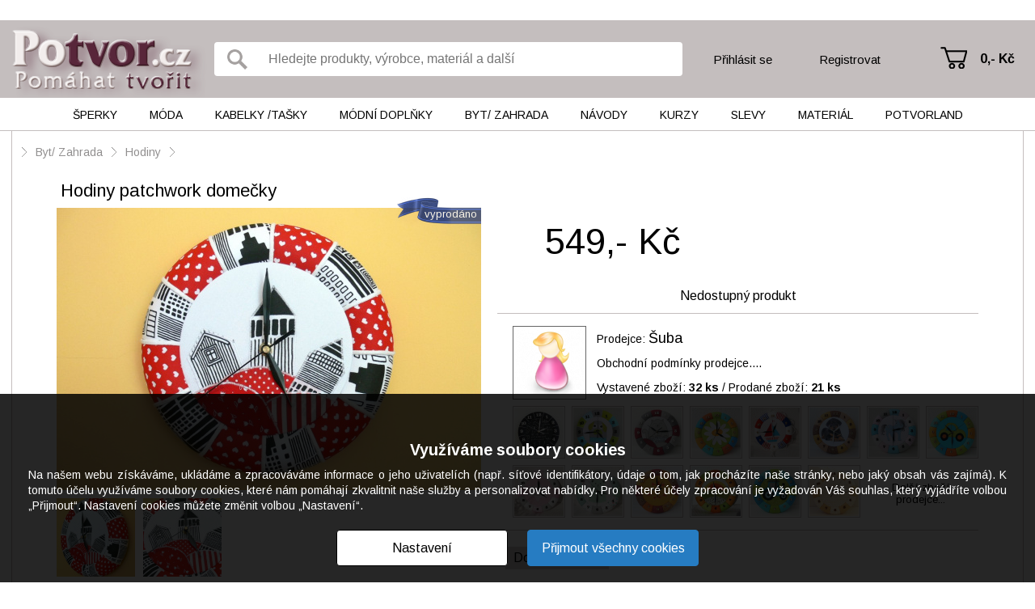

--- FILE ---
content_type: text/html; charset=UTF-8
request_url: https://potvor.cz/obchod/hodiny-patchwork-domecky-7153173.html
body_size: 8426
content:
<!DOCTYPE html>
<html lang="cs">
<head>
        <script>var dataLayer = [];</script>
            <meta http-equiv="Content-Type" content="text/html; charset=utf-8" />
        <title>Hodiny patchwork domečky – Potvor - pomáhat tvořit</title>
    <meta name="author" content="" />
    <meta name="keywords" content="potvor,pomáhat,tvořit,hodiny,patchwork,domečky,závěsné,průměr,27cm,tloušťka" />
    <meta name="description" content="Závěsné hodiny průměr 27cm. Tloušťka 6cm. Hodiny jsou tvořeny kombinací patchoworkových" />
    <meta name="robots" content="all" />
    <link href='https://fonts.googleapis.com/css?family=PT+Sans:400,700,400italic,700italic&amp;subset=latin,latin-ext' rel='stylesheet' type='text/css'>
    <link rel="shortcut icon" href="/images/favicon.ico" />
                <meta property="og:image" content="https://potvor.cz/files/products/P/1/5/P1520536.JPG?position-x=196&position-y=0&position-width=797&position-height=797"/>
        <link href='https://fonts.googleapis.com/css?family=Arimo:400,400italic,700,700italic' rel='stylesheet' type='text/css'>

                    <script src="/plugins/cookie-approve/cookie-approve-default.js?t=1729247098" type="text/javascript"></script>
                                <link href="/classes/web-speed.php.reset.css?t=1363095177" rel="stylesheet" type="text/css" />
                                <link href="/classes/web-speed.php.uniweb.css?t=1732096952" rel="stylesheet" type="text/css" />
                                <link href="/classes/web-speed.php.cookie.css?t=1729247098" rel="stylesheet" type="text/css" />
                                <link href="/classes/web-speed.php.userdata.css?t=1363095195" rel="stylesheet" type="text/css" />
                <!-- Facebook Pixel Code -->
    <script>
    !function(f,b,e,v,n,t,s){if(f.fbq)return;n=f.fbq=function(){n.callMethod?
    n.callMethod.apply(n,arguments):n.queue.push(arguments)};if(!f._fbq)f._fbq=n;
    n.push=n;n.loaded=!0;n.version='2.0';n.queue=[];t=b.createElement(e);t.async=!0;
    t.src=v;s=b.getElementsByTagName(e)[0];s.parentNode.insertBefore(t,s)}(window,
    document,'script','https://connect.facebook.net/en_US/fbevents.js');
    fbq('init', '473769362806529'); // Insert your pixel ID here.
    fbq('track', 'PageView');
    </script>
    <noscript><img height="1" width="1" style="display:none"
    src="https://www.facebook.com/tr?id=473769362806529&ev=PageView&noscript=1"
    /></noscript>
    <!-- DO NOT MODIFY -->
    <!-- End Facebook Pixel Code -->

</head>
<body class="IsChrome Site-17 ">
        <!-- Google Tag Manager -->
        <noscript><iframe data-data-src="//www.googletagmanager.com/ns.html?id=GTM-5JD63BRP" src="/skin/default/img/empty.gif" data-src="//www.googletagmanager.com/ns.html?id=GTM-5JD63BRP" src="/skin/default/img/empty.gif"
        height="0" width="0"></iframe></noscript>
        <script>(function(w,d,s,l,i){w[l]=w[l]||[];w[l].push({'gtm.start':
        new Date().getTime(),event:'gtm.js'});var f=d.getElementsByTagName(s)[0],
        j=d.createElement(s),dl=l!='dataLayer'?'&l='+l:'';j.async=true;j.src=
                        '//www.googletagmanager.com/gtm.js?id='+i+dl;f.parentNode.insertBefore(j,f);
        })(window,document,'script','dataLayer','GTM-5JD63BRP');</script>
        <!-- End Google Tag Manager -->
        



<div class="MyMenu">
</div>


<div class="Header">
	<div class="wrapper">
        <a class="Logo" href="/" title="Potvor.cz - Pomáhat tvořit"><span>Potvor.cz - Pomáhat tvořit</span></a>
        <div class="container">
            <form class="SearchForm" action="/potvor/">
    <input type="submit" value="" title="Vyhledat">
    <input type="text" placeholder="Hledejte produkty, výrobce, materiál a další" title="Hledejte produkty, výrobce, materiál a další" value="" name="search">
</form>
            <div class="Login">
            <a class="prihlasit" href="/prodejci/prihlasit/">Přihlásit se</a>
        <a class="registrovat" href="/prodejci/registrovat/">Registrovat</a>
    </div>
            <div class="Nakupni_kosik" data-jquery="nakupni_kosik">
    <a href="/kosik/" title="Přejít na košík" class="">
                    0,-&nbsp;Kč            </a>
</div>
        </div>
	</div>
</div>

<div class="Menu">
	<div class="wrapper">
        <ul class="cm_1">
                   <li class="cm_1  ">
            <a href="/obchod/sperky-4/" class="cm_1 ">Šperky</a>
                                        <ul class="cm_2">
                                                                                        <li class="cm_2 ">
                            <a href="/obchod/sperky-4/souprava-sperku-15/" class="">Souprava šperků</a>
                        </li>
                                                                    <li class="cm_2 ">
                            <a href="/obchod/sperky-4/nahrdelnik-21/" class="">Náhrdelník </a>
                        </li>
                                                                    <li class="cm_2 ">
                            <a href="/obchod/sperky-4/privesek-bez-retizku-350/" class="">Přívěsek bez řetízku</a>
                        </li>
                                                                    <li class="cm_2 ">
                            <a href="/obchod/sperky-4/nausnice-23/" class="">Náušnice</a>
                        </li>
                                                                    <li class="cm_2 ">
                            <a href="/obchod/sperky-4/naramek-22/" class="">Náramek</a>
                        </li>
                                                                    <li class="cm_2 ">
                            <a href="/obchod/sperky-4/nakotnik-72/" class="">Nákotník</a>
                        </li>
                                                                    <li class="cm_2 ">
                            <a href="/obchod/sperky-4/prsten-29/" class="">Prsten</a>
                        </li>
                                                                    <li class="cm_2 ">
                            <a href="/obchod/sperky-4/broz-5/" class="">Brož</a>
                        </li>
                                                                    <li class="cm_2 ">
                            <a href="/obchod/sperky-4/placky-vseho-druhu-351/" class="">Placky všeho druhu</a>
                        </li>
                                                                    <li class="cm_2 ">
                            <a href="/obchod/sperky-4/ozdoba-do-vlasu-56/" class="">Ozdoba do vlasů</a>
                        </li>
                                                                    <li class="cm_2 ">
                            <a href="/obchod/sperky-4/gumicka-sponka-celenka-broz-do-99-352/" class="">Gumička, sponka, čelenka, brož do 99,-</a>
                        </li>
                                                                    <li class="cm_2 ">
                            <a href="/obchod/sperky-4/privesek-na-klice-kabelku-mobil-321/" class="">Přívěsek na klíče, kabelku, mobil</a>
                        </li>
                                                                    <li class="cm_2 ">
                            <a href="/obchod/sperky-4/zrcatko-hacek-na-kabelku-pouzdro-na-vizitky-lekovka-331/" class="">Zrcátko, háček na kabelku, pouzdro na vizitky, lékovka</a>
                        </li>
                                                                    <li class="cm_2 ">
                            <a href="/obchod/sperky-4/manzetove-knoflicky-placatka-320/" class="">Manžetové knoflíčky, placatka</a>
                        </li>
                                                                    <li class="cm_2 ">
                            <a href="/obchod/sperky-4/hodinky-306/" class="">Hodinky</a>
                        </li>
                                                                    <li class="cm_2 ">
                            <a href="/obchod/sperky-4/ruzenec-319/" class="">Růženec</a>
                        </li>
                                                                    <li class="cm_2 ">
                            <a href="/obchod/sperky-4/orgonit-kyvadlo-27/" class="">Orgonit, kyvadlo</a>
                        </li>
                                                                    <li class="cm_2 ">
                            <a href="/obchod/sperky-4/kovova-zalozka-do-knihy-322/" class="">Kovová záložka do knihy</a>
                        </li>
                                    </ul>
                    </li>
                   <li class="cm_1  ">
            <a href="/obchod/moda-3/" class="cm_1 ">Móda</a>
                                        <ul class="cm_2">
                                                                                        <li class="cm_2 ">
                            <a href="/obchod/moda-3/saty-jaro-leto-kratky-rukav-31/" class="">Šaty JARO/LÉTO - KRÁTKÝ RUKÁV</a>
                        </li>
                                                                    <li class="cm_2 ">
                            <a href="/obchod/moda-3/saty-podzim-zima-dlouhy-rukav-345/" class="">Šaty PODZIM/ZIMA - DLOUHÝ RUKÁV</a>
                        </li>
                                                                    <li class="cm_2 ">
                            <a href="/obchod/moda-3/sukne-315/" class="">Sukně</a>
                        </li>
                                                                    <li class="cm_2 ">
                            <a href="/obchod/moda-3/tricko-halenka-tunika-top-kratky-rukav-34/" class="">Tričko, halenka, tunika, top - KRÁTKÝ RUKÁV</a>
                        </li>
                                                                    <li class="cm_2 ">
                            <a href="/obchod/moda-3/tricko-halenka-tunika-bolerko-dlouhy-rukav-10/" class="">Tričko, halenka, tunika, bolerko - DLOUHÝ RUKÁV</a>
                        </li>
                                                                    <li class="cm_2 ">
                            <a href="/obchod/moda-3/mikina-svetrik-vesta-70/" class="">Mikina, svetřík, vesta</a>
                        </li>
                                                                    <li class="cm_2 ">
                            <a href="/obchod/moda-3/obleceni-pro-dospele-pletene-hackovane-392/" class="">Oblečení pro dospělé - PLETENÉ/HÁČKOVANÉ</a>
                        </li>
                                                                    <li class="cm_2 ">
                            <a href="/obchod/moda-3/kabatek-bunda-kardigan-blejzr-sako-ponco-12/" class="">Kabátek, bunda, kardigan, blejzr, sako, pončo</a>
                        </li>
                                                                    <li class="cm_2 ">
                            <a href="/obchod/moda-3/kalhoty-teplaky-leginy-kamase-14/" class="">Kalhoty, tepláky, legíny, kamaše</a>
                        </li>
                                                                    <li class="cm_2 ">
                            <a href="/obchod/moda-3/spodni-pradlo-plavky-391/" class="">Spodní prádlo, plavky</a>
                        </li>
                                                                    <li class="cm_2 ">
                            <a href="/obchod/moda-3/pyzamo-nocni-kosile-maska-na-spani-91/" class="">Pyžamo, noční košile, maska na spaní</a>
                        </li>
                                                                    <li class="cm_2 ">
                            <a href="/obchod/moda-3/obleceni-pro-deti-od-3-let-83/" class="">Oblečení PRO DĚTI OD 3 LET</a>
                        </li>
                                                                    <li class="cm_2 ">
                            <a href="/obchod/moda-3/obleceni-pro-deti-do-3-let-333/" class="">Oblečení PRO DĚTI DO 3 LET</a>
                        </li>
                                                                    <li class="cm_2 ">
                            <a href="/obchod/moda-3/panske-obleceni-312/" class="">Pánské oblečení</a>
                        </li>
                                                                    <li class="cm_2 ">
                            <a href="/obchod/moda-3/obuv-tkanicky-do-bot-57/" class="">Obuv, tkaničky do bot</a>
                        </li>
                                    </ul>
                    </li>
                   <li class="cm_1  ">
            <a href="/obchod/kabelky-tasky-298/" class="cm_1 ">Kabelky  /tašky</a>
                                        <ul class="cm_2">
                                                                                        <li class="cm_2 ">
                            <a href="/obchod/kabelky-tasky-298/kabelka-a-taska-nad-500-13/" class="">Kabelka a taška nad 500,-</a>
                        </li>
                                                                    <li class="cm_2 ">
                            <a href="/obchod/kabelky-tasky-298/kabelka-taska-batoh-do-500-363/" class="">Kabelka, taška, batoh do 500,-</a>
                        </li>
                                                                    <li class="cm_2 ">
                            <a href="/obchod/kabelky-tasky-298/batoh-78/" class="">Batoh</a>
                        </li>
                                                                    <li class="cm_2 ">
                            <a href="/obchod/kabelky-tasky-298/ledvinka-305/" class="">Ledvinka</a>
                        </li>
                                                                    <li class="cm_2 ">
                            <a href="/obchod/kabelky-tasky-298/kosmeticka-tasticka-kapsicka-etue-klicenka-80/" class="">Kosmetická taštička, kapsička, etue, klíčenka</a>
                        </li>
                                                                    <li class="cm_2 ">
                            <a href="/obchod/kabelky-tasky-298/penezenka-dokladovka-76/" class="">Peněženka, dokladovka</a>
                        </li>
                                                                    <li class="cm_2 ">
                            <a href="/obchod/kabelky-tasky-298/obal-na-bryle-334/" class="">Obal na brýle</a>
                        </li>
                                                                    <li class="cm_2 ">
                            <a href="/obchod/kabelky-tasky-298/obal-na-mobil-tablet-ctecku-79/" class="">Obal na mobil, tablet, čtečku</a>
                        </li>
                                                                    <li class="cm_2 ">
                            <a href="/obchod/kabelky-tasky-298/obal-na-knihu-zalozka-347/" class="">Obal na knihu, záložka</a>
                        </li>
                                                                    <li class="cm_2 ">
                            <a href="/obchod/kabelky-tasky-298/diar-denik-zapisnik-blok-348/" class="">Diář, deník, zápisník, blok</a>
                        </li>
                                                                    <li class="cm_2 ">
                            <a href="/obchod/kabelky-tasky-298/plenkovnik-prebalovaci-podlozka-obal-na-ockovaci-prukaz-346/" class="">Plenkovník, přebalovací podložka, obal na očkovací průkaz</a>
                        </li>
                                    </ul>
                    </li>
                   <li class="cm_1  ">
            <a href="/obchod/modni-doplnky-36/" class="cm_1 ">Módní doplňky </a>
                                        <ul class="cm_2">
                                                                                        <li class="cm_2 ">
                            <a href="/obchod/modni-doplnky-36/pokryvka-hlavy-cepice-souprava-damska-panska-65/" class="">Pokrývka hlavy, čepice, souprava - dámská/pánská</a>
                        </li>
                                                                    <li class="cm_2 ">
                            <a href="/obchod/modni-doplnky-36/celenka-damska-panska-307/" class="">Čelenka - dámská/pánská</a>
                        </li>
                                                                    <li class="cm_2 ">
                            <a href="/obchod/modni-doplnky-36/satek-sal-nakrcnik-damska-panska-66/" class="">Šátek, šál, nákrčník - dámská/pánská</a>
                        </li>
                                                                    <li class="cm_2 ">
                            <a href="/obchod/modni-doplnky-36/rukavice-natepniky-damske-panske-262/" class="">Rukavice, nátepníky - dámské/pánské</a>
                        </li>
                                                                    <li class="cm_2 ">
                            <a href="/obchod/modni-doplnky-36/ponozky-navleky-damske-panske-280/" class="">Ponožky, návleky - dámské/pánské</a>
                        </li>
                                                                    <li class="cm_2 ">
                            <a href="/obchod/modni-doplnky-36/deti-cepice-celenka-nakrcnik-rukavice-ponozky-332/" class="">DĚTI - čepice, čelenka, nákrčník, rukavice, ponožky</a>
                        </li>
                                                                    <li class="cm_2 ">
                            <a href="/obchod/modni-doplnky-36/kravata-motylek-sle-klobouk-77/" class="">Kravata, motýlek, šle, klobouk</a>
                        </li>
                                                                    <li class="cm_2 ">
                            <a href="/obchod/modni-doplnky-36/opasek-67/" class="">Opasek</a>
                        </li>
                                                                    <li class="cm_2 ">
                            <a href="/obchod/modni-doplnky-36/vse-pro-svatbu-239/" class="">Vše pro svatbu</a>
                        </li>
                                                                    <li class="cm_2 ">
                            <a href="/obchod/modni-doplnky-36/oblecek-pro-panenku-medvidka-276/" class="">Obleček pro panenku, medvídka</a>
                        </li>
                                                                    <li class="cm_2 ">
                            <a href="/obchod/modni-doplnky-36/svaty-krest-perinka-zavinovacka-304/" class="">Svatý křest, peřinka, zavinovačka</a>
                        </li>
                                    </ul>
                    </li>
                   <li class="cm_1  ">
            <a href="/obchod/byt-zahrada-2/" class="cm_1 ">Byt/ Zahrada</a>
                                        <ul class="cm_2">
                                                                                        <li class="cm_2 ">
                            <a href="/obchod/byt-zahrada-2/nadobi-20/" class="">Nádobí</a>
                        </li>
                                                                    <li class="cm_2 ">
                            <a href="/obchod/byt-zahrada-2/site-textilni-a-plstene-vyrobky-302/" class="">Šité, textilní a plstěné výrobky </a>
                        </li>
                                                                    <li class="cm_2 ">
                            <a href="/obchod/byt-zahrada-2/krabicka-truhlicka-sperkovnice-pokladnicka-tuzkovnik-94/" class="">Krabička, truhlička, šperkovnice, pokladnička, tužkovník</a>
                        </li>
                                                                    <li class="cm_2 ">
                            <a href="/obchod/byt-zahrada-2/floristika-venec-vanocni-a-adventni-svicen-9/" class="">Floristika, věnec, vánoční a adventní svícen</a>
                        </li>
                                                                    <li class="cm_2 ">
                            <a href="/obchod/byt-zahrada-2/kuchynsky-textil-342/" class="">Kuchyňský textil</a>
                        </li>
                                                                    <li class="cm_2 ">
                            <a href="/obchod/byt-zahrada-2/polstar-povlak-na-polstar-puff-343/" class="">Polštář, povlak na polštář, puff</a>
                        </li>
                                                                    <li class="cm_2 ">
                            <a href="/obchod/byt-zahrada-2/hracka-chrastitko-hra-11/" class="">Hračka, chrastítko, hra</a>
                        </li>
                                                                    <li class="cm_2 ">
                            <a href="/obchod/byt-zahrada-2/drevo-a-nabytek-327/" class="">Dřevo a nábytek</a>
                        </li>
                                                                    <li class="cm_2 ">
                            <a href="/obchod/byt-zahrada-2/hackovane-pletene-vysivane-tkane-motane-17/" class="">Háčkované, pletené, vyšívané, tkané, motané</a>
                        </li>
                                                                    <li class="cm_2 ">
                            <a href="/obchod/byt-zahrada-2/svicka-svicen-lucerna-33/" class="">Svíčka, svícen, lucerna</a>
                        </li>
                                                                    <li class="cm_2 ">
                            <a href="/obchod/byt-zahrada-2/keramika-beton-kamen-sadra-8/" class="">Keramika, beton, kámen, sádra</a>
                        </li>
                                                                    <li class="cm_2 ">
                            <a href="/obchod/byt-zahrada-2/dratovane-a-vyrobky-z-koralku-85/" class="">Drátované a výrobky z korálků</a>
                        </li>
                                                                    <li class="cm_2 ">
                            <a href="/obchod/byt-zahrada-2/papir-35/" class="">Papír</a>
                        </li>
                                                                    <li class="cm_2 ">
                            <a href="/obchod/byt-zahrada-2/obraz-obrazek-do-500-356/" class="">Obraz, obrázek do 500,-</a>
                        </li>
                                                                    <li class="cm_2 ">
                            <a href="/obchod/byt-zahrada-2/obraz-nad-500-24/" class="">Obraz nad 500,-</a>
                        </li>
                                                                    <li class="cm_2 ">
                            <a href="/obchod/byt-zahrada-2/lapac-snu-mandala-macrame-339/" class="">Lapač snů, mandala, macramé</a>
                        </li>
                                                                    <li class="cm_2 ">
                            <a href="/obchod/byt-zahrada-2/3d-tisk-fimo-pryskyrice-plast-361/" class="">3D tisk, fimo, pryskyřice, plast</a>
                        </li>
                                                                    <li class="cm_2 ">
                            <a href="/obchod/byt-zahrada-2/sklenene-vyrobky-kraslice-328/" class="">Skleněné výrobky, kraslice</a>
                        </li>
                                                                    <li class="cm_2 ">
                            <a href="/obchod/byt-zahrada-2/kosik-kos-osatka-prouti-300/" class="">Košík, koš, ošatka, proutí</a>
                        </li>
                                                                    <li class="cm_2 ">
                            <a href="/obchod/byt-zahrada-2/dekoracni-pernicky-364/" class="">Dekorační perníčky</a>
                        </li>
                                                                    <li class="cm_2 ">
                            <a href="/obchod/byt-zahrada-2/deka-prehoz-povleceni-340/" class="">Deka, přehoz, povlečení</a>
                        </li>
                                                                    <li class="cm_2 ">
                            <a href="/obchod/byt-zahrada-2/kovove-vyrobky-323/" class="">Kovové výrobky</a>
                        </li>
                                                                    <li class="cm_2 ">
                            <a href="/obchod/byt-zahrada-2/hodiny-58/" class="">Hodiny</a>
                        </li>
                                                                    <li class="cm_2 ">
                            <a href="/obchod/byt-zahrada-2/kosmetika-16/" class="">Kosmetika</a>
                        </li>
                                                                    <li class="cm_2 ">
                            <a href="/obchod/byt-zahrada-2/vse-pro-zviratka-96/" class="">Vše pro zvířátka</a>
                        </li>
                                    </ul>
                    </li>
                   <li class="cm_1  ">
            <a href="/obchod/navody-37/" class="cm_1 ">Návody</a>
                                        <ul class="cm_2">
                                            <li class="cm_2">
                            <a href="/navody/" class="">Návody zdarma</a>
                        </li>
                                                                                                <li class="cm_2 ">
                            <a href="/obchod/navody-37/navody-81/" class="">Návody</a>
                        </li>
                                                                    <li class="cm_2 ">
                            <a href="/obchod/navody-37/reklama-pro-prodejce-101/" class="">REKLAMA PRO PRODEJCE</a>
                        </li>
                                    </ul>
                    </li>
                   <li class="cm_1  ">
            <a href="/obchod/kurzy-365/" class="cm_1 ">Kurzy</a>
                                        <ul class="cm_2">
                                                                                        <li class="cm_2 ">
                            <a href="/obchod/kurzy-365/kurzy-395/" class="">Kurzy</a>
                        </li>
                                    </ul>
                    </li>
                   <li class="cm_1  ">
            <a href="/obchod/slevy-38/" class="cm_1 ">Slevy</a>
                                        <ul class="cm_2">
                                                                                        <li class="cm_2 ">
                            <a href="/obchod/slevy-38/sperky-52/" class="">Šperky</a>
                        </li>
                                                                    <li class="cm_2 ">
                            <a href="/obchod/slevy-38/kabelky-a-tasky-299/" class="">Kabelky a tašky</a>
                        </li>
                                                                    <li class="cm_2 ">
                            <a href="/obchod/slevy-38/moda-51/" class="">Móda</a>
                        </li>
                                                                    <li class="cm_2 ">
                            <a href="/obchod/slevy-38/modni-doplnky-54/" class="">Módní doplňky</a>
                        </li>
                                                                    <li class="cm_2 ">
                            <a href="/obchod/slevy-38/do-bytu-50/" class="">Do bytu</a>
                        </li>
                                                                    <li class="cm_2 ">
                            <a href="/obchod/slevy-38/navody-a-kurzy-55/" class="">Návody a kurzy</a>
                        </li>
                                    </ul>
                    </li>
                   <li class="cm_1  material">
            <a href="/obchod/material-39/" class="cm_1 ">Materiál</a>
                                        <ul class="cm_2">
                                                                                        <li class="cm_2 ">
                            <a href="/obchod/material-39/koralky-204/" class="">Korálky</a>
                        </li>
                                                                    <li class="cm_2 ">
                            <a href="/obchod/material-39/komponenty-205/" class="">Komponenty</a>
                        </li>
                                                                    <li class="cm_2 ">
                            <a href="/obchod/material-39/navlekovy-material-206/" class="">Návlekový materiál</a>
                        </li>
                                                                    <li class="cm_2 ">
                            <a href="/obchod/material-39/scrapbooking-207/" class="">Scrapbooking</a>
                        </li>
                                                                    <li class="cm_2 ">
                            <a href="/obchod/material-39/dekorace-a-decoupage-210/" class="">Dekorace a decoupage</a>
                        </li>
                                                                    <li class="cm_2 ">
                            <a href="/obchod/material-39/latky-metraz-209/" class="">Látky, metráž</a>
                        </li>
                                                                    <li class="cm_2 ">
                            <a href="/obchod/material-39/textil-galanterie-211/" class="">Textil, galanterie</a>
                        </li>
                                                                    <li class="cm_2 ">
                            <a href="/obchod/material-39/fimo-212/" class="">Fimo</a>
                        </li>
                                                                    <li class="cm_2 ">
                            <a href="/obchod/material-39/kristalova-pryskyrice-213/" class="">Křišťálová pryskyřice</a>
                        </li>
                                                                    <li class="cm_2 ">
                            <a href="/obchod/material-39/barvy-a-laky-214/" class="">Barvy a laky</a>
                        </li>
                                                                    <li class="cm_2 ">
                            <a href="/obchod/material-39/ostatni-215/" class="">Ostatní</a>
                        </li>
                                    </ul>
                    </li>
    
    
        <li class="cm_1 ">
        <a href="/potvorland/" class="cm_1 potvorland " title="Potvorland">
            Potvorland            <ul class="cm_2">
                <li class="cm_2 ">
                    <a href="/potvorland/" class="">Články a zajímavosti</a>
                </li>
                <li class="cm_2 ">
                    <a href="/diskuze-kluby/" class="">Diskuze a kluby</a>
                </li>
                            </ul>
        </a>
    </li>
</ul>
	</div>
</div>

<div class="Languages">
    <a class="active"        href="/cz/obchod/">cz    </a>
</div>


    <div class="Content OneCell">
    <div class="wrapper large">
            <div class="BreadCrumb">
                    <span class="arrow"></span>
                                                                <a href="/obchod/byt-zahrada-2/" class="">Byt/ Zahrada</a>
                                                                    <span class="arrow"></span>
                                                                                <a href="/obchod/byt-zahrada-2/hodiny-58/" class="">Hodiny</a>
                                                                    <span class="arrow"></span>
                                                                                <a href="/obchod/hodiny-patchwork-domecky-7153173.html" class="last"></a>
                                                                    </div>
            
                                    <div class="MainWithoutSubmenu ">
                        
                                                                
                                
                                    <div class="ProductDetail" data-name="Hodiny patchwork domečky" data-price="549.00" data-id="7153173" data-group="Hodiny"> 
    
                                    
            <div class="left">
                <div class="images">
                    <h1>Hodiny patchwork domečky</h1>
                    <div class="main-image">                        <a href="/files/products/P/1/5/P1520536.JPG?main" class="big-image" title="Hodiny patchwork domečky" rel="colorbox">
                            <img src="/files/products/P/1/5/P1520536.JPG?main&amp;max-width=525&amp;filemtime=1475076172" alt="Hodiny patchwork domečky" />
                        </a>
                        <div class="Flags">
                                                            <div class="flag soldOutFlag">vyprodáno</div>                                                    </div>
                    </div>
                                            <div class="Photogallery">
                                                                                            <a href="/files/products/P/1/5/P1520538.JPG" class="CenteredImage" title="Hodiny patchwork domečky" rel="colorbox">
            <img src="/files/products/P/1/5/P1520538.JPG?crop-width=97&amp;crop-height=97&amp;filemtime=1475076173" width="97" height="97" alt="Hodiny patchwork domečky" />&nbsp;<span class="shadow"></span>
</a>
                                                                                                    <a href="/files/products/P/1/5/P1520540.JPG" class="CenteredImage" title="Hodiny patchwork domečky" rel="colorbox">
            <img src="/files/products/P/1/5/P1520540.JPG?crop-width=97&amp;crop-height=97&amp;filemtime=1475076173" width="97" height="97" alt="Hodiny patchwork domečky" />&nbsp;<span class="shadow"></span>
</a>
                                                            </div>
                        <div class="_clear"></div>
                                    </div>
                <div class="fbPanel">
                    <div class="fb-like" data-href="https://potvor.cz/obchod/hodiny-patchwork-domecky-7153173.html" data-send="true" data-width="450" data-show-faces="true"></div>
                </div>
            </div>
            <div class="right">
                <div class="container">
                    <div class="information">
                        <div class="top">
                            <div class="price">
                                                                549,-&nbsp;Kč                            </div>
                            <div class="basket">
                                                                
                                <div class="addToBasketContainer">
                                                                                                                                                </div>
                            </div>
                        </div>
                        <div class="bottom">
                                                            <div class="line">
                                    <span class="value">Nedostupný produkt</span>
                                </div>
                                                    </div>
                    </div>
                    <div class="vendorInformation">
                        <div class="vendor">
                                                        
        <a href="/suba/"
                    class="CenteredImage image"
                    title="Šuba"
                    rel=""
                     >
                    
                        <img src="/images/female_avatar.png?max-width=87&amp;max-height=87"
                           alt="Šuba" />
        </a>                            <div class="line">
                                Prodejce: <a class="nickname" href="/suba/" title="Zobrazit uživatele Šuba">Šuba</a>
                            </div>
                            <div class="line">
                                                                <a class="VendorObchodniPodminky" data-id="16987" href="#">Obchodní podmínky prodejce....</a>
                                                            </div>
                            <div class="line link">
                                <a href="/suba/zbozi/?productsView=5">Vystavené zboží: <strong>32&nbsp;ks</strong></a> / <a href="/suba/zbozi/?productsView=2">Prodané zboží: <strong>21&nbsp;ks</strong></a>
                            </div>
                            <div class="_clear"></div>
                        </div>
                        <div class="productsList">
                                                                                                                        <a href="/obchod/matematicke-25885279.html" title="Matematické">
                                    <span class="niceImage sold_goods"><img width="61" height="61" src="/files/products/P/1/5/P1560970.JPG?position-x=239&position-y=19&position-width=764&position-height=764&amp;crop-width=61&amp;crop-height=61&amp;filemtime=1602788956" alt="Matematické"></span>
                                </a>
                                                                                            <a href="/obchod/pejsek-25885277.html" title="Pejsek">
                                    <span class="niceImage sold_goods"><img width="61" height="61" src="/files/products/P/1/5/P1560981.JPG?position-x=213&position-y=0&position-width=797&position-height=797&amp;crop-width=61&amp;crop-height=61&amp;filemtime=1602788743" alt="Pejsek"></span>
                                </a>
                                                                                            <a href="/obchod/vinova-kocana-13842937.html" title="Vínová kočána">
                                    <span class="niceImage sold_goods"><img width="61" height="61" src="/files/products/P/1/5/P1540330.JPG?position-x=173&position-y=0&position-width=797&position-height=797&amp;crop-width=61&amp;crop-height=61&amp;filemtime=1521495994" alt="Vínová kočána"></span>
                                </a>
                                                                                            <a href="/obchod/kopretina-13842936.html" title="Kopretina">
                                    <span class="niceImage sold_goods"><img width="61" height="61" src="/files/products/P/1/5/P1540534.JPG?position-x=203&position-y=0&position-width=797&position-height=797&amp;crop-width=61&amp;crop-height=61&amp;filemtime=1521495841" alt="Kopretina"></span>
                                </a>
                                                                                            <a href="/obchod/lodicka-pro-namorniky-13842935.html" title="Lodička pro námořníky">
                                    <span class="niceImage sold_goods"><img width="61" height="61" src="/files/products/P/1/5/P1540718.JPG?position-x=0&position-y=174&position-width=797&position-height=797&amp;crop-width=61&amp;crop-height=61&amp;filemtime=1521495577" alt="Lodička pro námořníky"></span>
                                </a>
                                                                                            <a href="/obchod/hodiny-z-vasi-fotografie-13842933.html" title="Hodiny z Vaší fotografie">
                                    <span class="niceImage sold_goods"><img width="61" height="61" src="/files/products/P/1/5/P1540605.JPG?position-x=228&position-y=0&position-width=797&position-height=797&amp;crop-width=61&amp;crop-height=61&amp;filemtime=1521495408" alt="Hodiny z Vaší fotografie"></span>
                                </a>
                                                                                            <a href="/obchod/prvni-jednorozec-13842932.html" title="První jednorožec">
                                    <span class="niceImage sold_goods"><img width="61" height="61" src="/files/products/J/e/d/Jednorozec.jpg?position-x=160&position-y=0&position-width=637&position-height=637&amp;crop-width=61&amp;crop-height=61&amp;filemtime=1521495230" alt="První jednorožec"></span>
                                </a>
                                                                                            <a href="/obchod/auto-13842886.html" title="Auto">
                                    <span class="niceImage sold_goods"><img width="61" height="61" src="/files/products/b/9/2/b9200.JPG?position-x=231&position-y=28&position-width=765&position-height=765&amp;crop-width=61&amp;crop-height=61&amp;filemtime=1521488861" alt="Auto"></span>
                                </a>
                                                                                            <a href="/obchod/hvezda-na-nebi-13537131.html" title="Hvězda na nebi">
                                    <span class="niceImage sold_goods"><img width="61" height="61" src="/files/products/P/1/5/P1540635.JPG?position-x=200&position-y=0&position-width=797&position-height=797&amp;crop-width=61&amp;crop-height=61&amp;filemtime=1519306853" alt="Hvězda na nebi"></span>
                                </a>
                                                                                            <a href="/obchod/medved-ze-severu-13537130.html" title="Medvěd ze severu">
                                    <span class="niceImage sold_goods"><img width="61" height="61" src="/files/products/P/1/5/P1540624.JPG?position-x=156&position-y=0&position-width=797&position-height=797&amp;crop-width=61&amp;crop-height=61&amp;filemtime=1519306761" alt="Medvěd ze severu"></span>
                                </a>
                                                                                            <a href="/obchod/slunickove-13184539.html" title="Sluníčkové">
                                    <span class="niceImage sold_goods"><img width="61" height="61" src="/files/products/P/1/5/P1540485.JPG?position-x=188&position-y=0&position-width=797&position-height=797&amp;crop-width=61&amp;crop-height=61&amp;filemtime=1516721873" alt="Sluníčkové"></span>
                                </a>
                                                                                            <a href="/obchod/zapad-slunce-12708518.html" title="Západ slunce">
                                    <span class="niceImage sold_goods"><img width="61" height="61" src="/files/products/Z/a/p/Zapad-slunce-1.JPG?position-x=196&position-y=0&position-width=797&position-height=797&amp;crop-width=61&amp;crop-height=61&amp;filemtime=1513151710" alt="Západ slunce"></span>
                                </a>
                                                                                            <a href="/obchod/jede-traktor-je-to-zetor-12610660.html" title="Jede traktor je to Zetor">
                                    <span class="niceImage sold_goods"><img width="61" height="61" src="/files/products/T/r/a/Traktor-1.JPG?position-x=235&position-y=0&position-width=797&position-height=797&amp;crop-width=61&amp;crop-height=61&amp;filemtime=1512468931" alt="Jede traktor je to Zetor"></span>
                                </a>
                                                                                            <a href="/obchod/capuccino-12133037.html" title="Capuccino">
                                    <span class="niceImage sold_goods"><img width="61" height="61" src="/files/products/P/1/5/P1540244.JPG?position-x=237&position-y=0&position-width=797&position-height=797&amp;crop-width=61&amp;crop-height=61&amp;filemtime=1509271577" alt="Capuccino"></span>
                                </a>
                            
                            <a class="nextProducts" href="/suba/zbozi/?productsView=5">
                                Další zboží<br/>prodejce...
                            </a>
                        </div>
                        <div class="_clear"></div>
                    </div>
                    <div class="controls">
                        
                                                    <a class="cButton messageForCommunicate productTask" href="#">Dotaz ke zboží</a>
                        
                                                                                                                        
                                            </div>
                    <div class="_clear"></div>
                </div>
            </div>
            <div class="_clear"></div>
            <div class="description">
                <h2>Popis</h2>
                <p><p>Závěsné hodiny průměr 27cm. Tloušťka 6cm. Hodiny jsou tvořeny kombinací patchoworkových metod. Jsou vhodné do ložnice, kuchyně nebo na chalupu. Strojek hodin je na 1 tužkovou baterii AA.</p></p>
            </div>
            <div class="comments">
    <div class="_clear"></div>        <h2 id="komentare">Komentáře:</h2>
                    Komentáře mohou vkládat jen přihlášení uživatelé.
            </div>
<div class="_clear"></div>            </div>

                                        </div>

                <div class="_clear"></div>

	</div>
</div>
<div class="_clear"></div>
<div class="Foot">
    <div class="wrapper">
    <div class="links-line">
        <div>
        
        <a href="/pravidla-uzivani/">pravidla užívání</a> |
        <a href="/gdpr/">informace o nakládání s osobními údaji</a> |
        <a href="/jak-prodavat/">jak prodávat</a> |
        <a href="/jak-nakupovat/">jak nakupovat</a> |
        <a href="/kontakty/">kontakty</a> |
        <a href="/napiste-nam/">napište nám</a> |
        <a href="/o-nas/">o nás</a> |
        <a href="/napoveda/">nápověda</a> |
        <a href="/prodejci/">prodejci</a>
        </div>
        <div class="cisFoot">
        <a target="_blank" href="https://www.cis.cz/e-shopy-na-miru/" title="CIS – Eshop na míru">&copy; CIS – E shop na míru</a>
            <button class="cButton js-cookie-settings">Nastavení cookies</button>
        </div>
        <span class="face"><a href="http://www.facebook.com/potvor.cz" target="_blank">facebook</a></span>
    </div>
    <div class="_clear"></div>
    </div>
</div>
                <script src="/classes/web-speed.php.cisjquery.js?t=1472793223" type="text/javascript"></script>
                        <script src="/classes/session-forever.php?javascript=1" type="text/javascript"></script>
            <script type="text/javascript">
    var ABSOLUTE_URL='/';
    var DEBUG_THIS_PROJECT=false;
    var GOOGLE_ANALYTICS_CODE = 'UA-165617-7';
    var ACTUAL_VENDOR=0;
        var SitemapPresenter = "/";
                var CatalogPresenter = "/obchod/";
                var BasketPresenter = "/kosik/";
                var ContactFormPresenter = "/kontakty/";
                var ContactSoutezFormPresenter = "/napiste-nam-soutez/";
                var VendorPresenter = "/prodejci/";
                var PotvorlandPresenter = "/potvorland/";
                var MyProfilePresenter = "/muj-profil/";
                var MyTradePresenter = "/muj-obchod/";
                var DiscussionPresenter = "/diskuze-kluby/";
                var InstructionPresenter = "/navody/";
                var MyShoppingPresenter = "/moje-nakupy/";
                var NewsletterPresenter = "/newsletter/";
                var CollectionPresenter = "/vybery/";
                var TrendPresenter = "/trendy/";
                var BestVendorPresenter = "/nejlepsi-prodejci/";
                var SpecialSitesPresenter = "/specialni-stranky/";
                var packetaApi = '1bf53cd0f67ce4fc';
    </script>
        <script src="/classes/languages.php?javascript_file=1" type="text/javascript"></script>
                <script type="text/javascript">liveAdminAbsoluteUrl='/';</script>
                        <script src="/classes/web-speed.php.default.js?t=1732608462" type="text/javascript"></script>
                                <script src="/classes/web-speed.php.userdata.js?t=1363095195" type="text/javascript"></script>
                                <script src="/classes/web-speed.php.cookie.js?t=1729247098" type="text/javascript"></script>
                  </body>
</html>


--- FILE ---
content_type: text/html; charset=UTF-8
request_url: https://potvor.cz/plugins/cookie-approve/ajax.php
body_size: 5555
content:
{"container":"    <div class=\"CookieApprove\">\r\n        <h3>Vyu\u017e\u00edv\u00e1me soubory cookies<\/h3>\r\n        <p>\r\n            Na na\u0161em webu z\u00edsk\u00e1v\u00e1me, ukl\u00e1d\u00e1me a zpracov\u00e1v\u00e1me informace o jeho u\u017eivatel\u00edch (nap\u0159. s\u00ed\u0165ov\u00e9 identifik\u00e1tory, \u00fadaje o tom, jak proch\u00e1z\u00edte na\u0161e str\u00e1nky, nebo jak\u00fd obsah v\u00e1s zaj\u00edm\u00e1). K tomuto \u00fa\u010delu vyu\u017e\u00edv\u00e1me soubory cookies, kter\u00e9 n\u00e1m pom\u00e1haj\u00ed zkvalitnit na\u0161e slu\u017eby a personalizovat nab\u00eddky. Pro n\u011bkter\u00e9 \u00fa\u010dely zpracov\u00e1n\u00ed je vy\u017eadov\u00e1n V\u00e1\u0161 souhlas, kter\u00fd vyj\u00e1d\u0159\u00edte volbou \u201eP\u0159ijmout\u201c. Nastaven\u00ed cookies m\u016f\u017eete zm\u011bnit volbou \u201eNastaven\u00ed\u201c.        <\/p>\r\n        <a href=\"#\" class=\"showSettings gdpr-component-holder\">Nastaven\u00ed<\/a>\r\n        <a href=\"#\" class=\"approveAll gdpr-component-holder gdpr-component-holder-agree\">P\u0159ijmout v\u0161echny cookies<\/a>\r\n    <\/div>\r\n","content":"    <div class=\"CookieApproveSettings\" style=\"display: none;\">\r\n        <div class=\"CookieApproveSettingsContainer\">\r\n            <h2>Nastaven\u00ed cookies<\/h2>\r\n            <br>\r\n            <p>\r\n                Vyu\u017e\u00edv\u00e1me soubory cookies, a dal\u0161\u00ed technologie pro lep\u0161\u00ed u\u017eivatelsk\u00fd z\u00e1\u017eitek na webu. Existuje n\u011bkolik druh\u016f soubor\u016f cookies, kter\u00e9 vyu\u017e\u00edv\u00e1me ke sb\u011bru dat. Kliknut\u00edm na p\u0159ijmout v\u0161e ud\u011blujete souhlas vyu\u017e\u00edvat v\u0161echny typy t\u011bchto soubor\u016f pomoc\u00ed kter\u00fdch m\u016f\u017eeme naplno vyu\u017e\u00edvat n\u00e1stroje pro personalizaci nab\u00eddky slu\u017eeb.            <\/p>\r\n            <br>\r\n            <p>\r\n                V\u00edce informac\u00ed z\u00edsk\u00e1te na str\u00e1nce o souborech cookies. Sv\u00e9 preference nastaven\u00ed cookies vyj\u00e1d\u0159\u00edte kliknut\u00edm na p\u0159ep\u00edna\u010d (p\u0159ep\u00edna\u010d v poloze vpravo vyjad\u0159uje souhlas).            <\/p>\r\n            <div class=\"headerAgreeContainer\">\r\n                <h3>Nezbytn\u00e9 cookies<\/h3>\r\n                <label class=\"switch checked disabled\">\r\n                    <input type=\"checkbox\" checked disabled value=\"needed\">\r\n                    <span class=\"slider round\"><\/span>\r\n                    <span>\r\n                        <span class=\"agreeCookie\">V\u017edy povoleno<\/span>\r\n                        <span class=\"bannedCookie\">Zak\u00e1z\u00e1no<\/span>\r\n                    <\/span>\r\n                <\/label>\r\n            <\/div>\r\n            <p>\r\n                Tyto cookies jsou nezbytn\u00e9 pro zaji\u0161t\u011bn\u00ed z\u00e1kladn\u00ed funk\u010dnosti webov\u00fdch str\u00e1nek a nelze bez nich realizovat po\u017eadovanou funkcionalitu (nap\u0159. spr\u00e1vn\u00e9 zobrazen\u00ed str\u00e1nky, session id, nastaven\u00ed souhlas\u016f).            <\/p>\r\n            \r\n            <div class=\"headerAgreeContainer\">\r\n                <h3>V\u00fdkonnostn\u00ed cookies<\/h3>\r\n                <label class=\"switch\" id=\"analytics_storage\">\r\n                    <input type=\"checkbox\" name=\"agreeBtn[]\" value=\"analytics_storage\">\r\n                    <span class=\"slider round\"><\/span>\r\n                    <span>\r\n                        <span class=\"agreeCookie\">Povoleno<\/span>\r\n                        <span class=\"bannedCookie\">Zak\u00e1z\u00e1no<\/span>\r\n                    <\/span>\r\n                <\/label>\r\n            <\/div>\r\n            <p>\r\n                V\u00fdkonnostn\u00ed cookies shroma\u017e\u010fuj\u00ed anonymn\u00ed informace o nav\u0161t\u00edven\u00fdch str\u00e1nk\u00e1ch a o zp\u016fsobu vyu\u017eit\u00ed webu. Tyto cookies slou\u017e\u00ed ke zlep\u0161en\u00ed fungov\u00e1n\u00ed webov\u00fdch str\u00e1nek a umo\u017e\u0148uj\u00ed n\u00e1m zejm\u00e9na prov\u00e1d\u011bt relevantn\u00ed \u00fapravy za \u00fa\u010delem lep\u0161\u00ed z\u00e1kaznick\u00e9 zku\u0161enosti.            <\/p>\r\n            <div class=\"headerAgreeContainer\">\r\n                <h3>Reklamn\u00ed cookies<\/h3>\r\n                <label class=\"switch\" id=\"ad_storage\">\r\n                    <input type=\"checkbox\" name=\"agreeBtn[]\" value=\"ad_storage\">\r\n                    <span class=\"slider round\"><\/span>\r\n                    <span>\r\n                        <span class=\"agreeCookie\">Povoleno<\/span>\r\n                        <span class=\"bannedCookie\">Zak\u00e1z\u00e1no<\/span>\r\n                    <\/span>\r\n                <\/label>\r\n            <\/div>\r\n            <p>\r\n                Reklamn\u00ed cookies se vyu\u017e\u00edvaj\u00ed k zobrazov\u00e1n\u00ed c\u00edlen\u00e9 reklamy. Bez t\u011bchto cookies se v\u00e1m reklamy budou nad\u00e1le zobrazovat (po\u010det zobrazen\u00ed reklam nebude ni\u017e\u0161\u00ed), budou v\u0161ak pro v\u00e1s m\u00e9n\u011b relevantn\u00ed.            <\/p>\r\n            <div class=\"buttonsContainer\">\r\n                <a href=\"#\" class=\"saveSelected gdpr-component-holder\">Ulo\u017eit vybran\u00e9<\/a>\r\n                <a href=\"#\" class=\"approveAll gdpr-component-holder gdpr-component-holder-agree\">P\u0159ijmout v\u0161e<\/a>\r\n            <\/div>\r\n        <\/div>\r\n    <\/div>\r\n"}

--- FILE ---
content_type: text/css;charset=UTF-8
request_url: https://potvor.cz/classes/web-speed.php.cookie.css?t=1729247098
body_size: 1164
content:
/* plugins/cookie-approve/components.cookie-approve.less */
.CookieApprove{position:fixed;line-height:20px;bottom:0;left:0;right:0;background-color:rgba(0,0,0,0.85);font-size:14px;text-align:center;padding:35px 35px 20px 35px;color:white;z-index:1000;font-weight:normal;display:none;}.CookieApprove h3{color:#fff;margin-bottom:12px;margin-top:24px;}.CookieApproveSettings{position:fixed;line-height:20px;top:0;bottom:0;left:0;right:0;background-color:rgba(0,0,0,0.85);font-size:14px;text-align:center;padding:20px;z-index:1000;font-weight:normal;display:flex;justify-content:center;align-items:center;flex-direction:column;}.CookieApproveSettings .agreeCookie{display:none;}.CookieApproveSettings .bannedCookie{display:block;}.CookieApproveSettings .CookieClose{position:absolute;right:32px;top:32px;width:32px;height:32px;opacity:0.3;cursor:pointer;}.CookieApproveSettings .CookieClose:hover{opacity:1;}.CookieApproveSettings .CookieClose:before,.CookieApproveSettings .CookieClose:after{position:absolute;left:15px;content:' ';height:33px;width:2px;background-color:#333;}.CookieApproveSettings .CookieClose:before{transform:rotate(45deg);}.CookieApproveSettings .CookieClose:after{transform:rotate(-45deg);}.CookieApproveSettings .checked .agreeCookie{display:block;}.CookieApproveSettings .checked .bannedCookie{display:none;}.CookieApproveSettings .headerAgreeContainer{position:relative;display:flex;justify-content:space-between;flex-wrap:wrap;}.CookieApproveSettings .headerAgreeContainer label{margin-bottom:12px;margin-top:24px;}.CookieApproveSettings .headerAgreeContainer label.disabled{opacity:0.5;}@media (max-width: 600px){.CookieApproveSettings .headerAgreeContainer{flex-direction:column;}.CookieApproveSettings .headerAgreeContainer label{margin-bottom:12px;margin-top:0px;}}.CookieApproveSettings .buttonsContainer{display:flex;justify-content:flex-end;flex-wrap:wrap;margin-top:20px;}@media (max-width: 600px){.CookieApproveSettings .buttonsContainer{justify-content:center;}}.CookieApproveSettings .CookieApproveSettingsContainer{max-width:700px;background-color:#fff;padding:30px;text-align:left;overflow-y:scroll;position:relative;}.CookieApproveSettings p{font-size:14px;line-height:1.2;}.CookieApproveSettings h2{margin-bottom:12px;margin-top:0;}.CookieApproveSettings h3{margin-bottom:12px;margin-top:24px;}.CookieApproveSettings .switch{position:relative;display:inline-block;width:50px;height:26px;margin-right:140px;}.CookieApproveSettings .switch > span:last-child{position:absolute;margin-left:71px;top:3px;font-size:15px;font-weight:700;width:110px;max-width:unset;}.CookieApproveSettings .switch input{opacity:0;width:0;height:0;}.CookieApproveSettings .slider{position:absolute;cursor:pointer;top:0;left:0;right:0;bottom:0;background-color:#ccc;-webkit-transition:.4s;transition:.4s;}.CookieApproveSettings .slider:before{position:absolute;content:"";height:20px;width:20px;left:4px;bottom:3px;background-color:white;-webkit-transition:.4s;transition:.4s;}.CookieApproveSettings input:checked + .slider{background-color:#267cc2;}.CookieApproveSettings input:focus + .slider{box-shadow:0 0 1px #267cc2;}.CookieApproveSettings input:checked + .slider:before{-webkit-transform:translateX(20px);-ms-transform:translateX(20px);transform:translateX(20px);}.CookieApproveSettings .slider.round{border-radius:26px;}.CookieApproveSettings .slider.round:before{border-radius:50%;}a.gdpr-component-holder.gdpr-component-holder-agree{color:#fff;background-color:#267cc2;border-color:#267cc2;}a.gdpr-component-holder.gdpr-component-holder-agree:hover{background-color:#1e6197;}a.gdpr-component-holder{margin:10px;font-size:16px;padding:9px 15px;transition-property:color, border-color, background;transition-duration:0.5s;display:inline-block;text-decoration:none;margin-bottom:0;font-weight:400;text-align:center;vertical-align:middle;touch-action:manipulation;cursor:pointer;background-image:none;border:1px solid transparent;white-space:nowrap;line-height:1.6;border-radius:4px;-webkit-user-select:none;-moz-user-select:none;-ms-user-select:none;user-select:none;min-width:180px;color:#000;background-color:#fff;border-color:#000;text-decoration:none;}a.gdpr-component-holder:hover{background-color:#b3b3b3;}


--- FILE ---
content_type: application/x-javascript
request_url: https://potvor.cz/plugins/cookie-approve/cookie-approve-default.js?t=1729247098
body_size: 446
content:
var c_name = 'cookie_approve_2022';
var i, x, y, ARRcookies = document.cookie.split(";");
var setCookie = false;
window.dataLayer = window.dataLayer || [];
function gtag(){dataLayer.push(arguments);}

gtag('consent', 'default', {
    'ad_storage' : 'denied',
    'analytics_storage' :'denied',
    //'functionality_storage' :  'denied',
});

for (i = 0; i < ARRcookies.length; i++) {
    x = ARRcookies[i].substr(0, ARRcookies[i].indexOf("="));
    y = ARRcookies[i].substr(ARRcookies[i].indexOf("=") + 1);
    x = x.replace(/^\s+|\s+$/g, "");


    if (x == c_name) {
        setCookie = true;
        var consents = y.split(',');
        gtag('consent', 'update', {
            'ad_storage' : consents.includes('ad_storage') ? 'granted' :  'denied',
            'analytics_storage' : consents.includes('analytics_storage') ? 'granted' :  'denied',
            //'functionality_storage' : consents.includes('functionality_storage') ? 'granted' :  'denied',
        });
        dataLayer.push({"event": "consentUpdate"});
    }
}